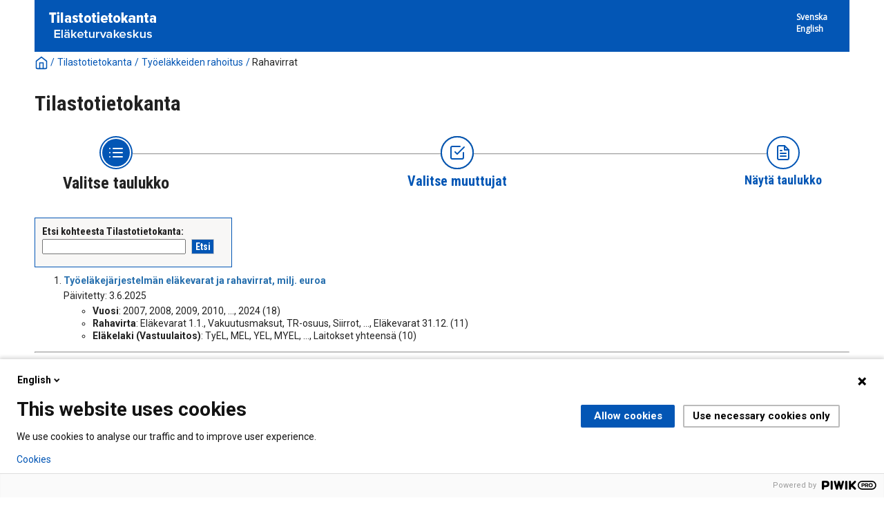

--- FILE ---
content_type: text/html; charset=utf-8
request_url: https://tilastot.etk.fi/pxweb/fi/ETK/ETK__180tyoelakkeiden_rahoitus__10rahavirrat/?rxid=9c4bb0a9-bb34-4e84-bf45-1c102cbe7c0b&tablelist=true
body_size: 13937
content:


<!DOCTYPE html>

<html lang="fi">
  <head><meta name="viewport" content="width=device-width,&#32;initial-scale=1" /><title>
	PxWeb - Valitse taulukko
</title>
    <link href="/Resources/Styles/reset.css?v=21.1.0.29197" rel="stylesheet" type="text/css" media="screen" />
    <link href="/Resources/Styles/main-common.css?v=21.1.0.29197" rel="stylesheet" type="text/css" media="screen" />
    <link href="/Resources/Styles/main-pxweb.css?v=21.1.0.29197" rel="stylesheet" type="text/css" media="screen" />
    <link href="/Resources/Styles/jQuery/redmond/jquery-ui.css?v=21.1.0.29197" rel="stylesheet" type="text/css" media="screen" />
    <link href="/Resources/Styles/jQuery/tablesorter/style.css?v=21.1.0.29197" rel="stylesheet" type="text/css" media="screen" />
    <link href="/Resources/Styles/main-custom.css?v=21.1.0.29197" rel="stylesheet" type="text/css" media="screen" />
    
    <script src="/Resources/Scripts/jquery-3.5.1.min.js?v=21.1.0.29197"></script>
    <script src="/Resources/Scripts/jquery-ui-1.12.1.min.js?v=21.1.0.29197"></script>
    <script src="/Resources/Scripts/pcaxis.web.client.js?v=21.1.0.29197"></script>
    <script src="/Resources/Scripts/pcaxis.web.controls.js?v=21.1.0.29197"></script>
    <script src="/Resources/Scripts/jquery.tablesorter.min.js?v=21.1.0.29197"></script>
    <script src="/Resources/Scripts/jquery.metadata.js?v=21.1.0.29197"></script>
    <script src="/Resources/Scripts/format.20110630-1100.min.js?v=21.1.0.29197"></script>
	<script src="/Resources/Scripts/VaihdaLogo.js" type="text/javascript"></script>

    
<link rel="icon" href="../../../../Resources/Images/favicon.ico" type="image/x-icon" /></head>
<body>

<script type="text/javascript">
(function(window, document, dataLayerName, id) {
window[dataLayerName]=window[dataLayerName]||[],window[dataLayerName].push({start:(new Date).getTime(),event:"stg.start"});var scripts=document.getElementsByTagName('script')[0],tags=document.createElement('script');
function stgCreateCookie(a,b,c){var d="";if(c){var e=new Date;e.setTime(e.getTime()+24*c*60*60*1e3),d="; expires="+e.toUTCString()}document.cookie=a+"="+b+d+"; path=/"}
var isStgDebug=(window.location.href.match("stg_debug")||document.cookie.match("stg_debug"))&&!window.location.href.match("stg_disable_debug");stgCreateCookie("stg_debug",isStgDebug?1:"",isStgDebug?14:-1);
var qP=[];dataLayerName!=="dataLayer"&&qP.push("data_layer_name="+dataLayerName),isStgDebug&&qP.push("stg_debug");var qPString=qP.length>0?("?"+qP.join("&")):"";
tags.async=!0,tags.src="https://etk.containers.piwik.pro/"+id+".js"+qPString,scripts.parentNode.insertBefore(tags,scripts);
!function(a,n,i){a[n]=a[n]||{};for(var c=0;c<i.length;c++)!function(i){a[n][i]=a[n][i]||{},a[n][i].api=a[n][i].api||function(){var a=[].slice.call(arguments,0);"string"==typeof a[0]&&window[dataLayerName].push({event:n+"."+i+":"+a[0],parameters:[].slice.call(arguments,1)})}}(i[c])}(window,"ppms",["tm","cm"]);
})(window, document, 'dataLayer', '1a0e5c55-ceac-4f1c-aa01-36f13edd19e4');
</script>

    <div id="pxwebcontent">
    <form method="post" action="./?rxid=9c4bb0a9-bb34-4e84-bf45-1c102cbe7c0b&amp;tablelist=true" onsubmit="javascript:return WebForm_OnSubmit();" id="aspnetForm">
<div class="aspNetHidden">
<input type="hidden" name="__EVENTTARGET" id="__EVENTTARGET" value="" />
<input type="hidden" name="__EVENTARGUMENT" id="__EVENTARGUMENT" value="" />
<input type="hidden" name="ctl00_ContentPlaceHolderMain_TableOfContent1_TableOfContent1_MenuNavigationTree__VIEWSTATE" id="ctl00_ContentPlaceHolderMain_TableOfContent1_TableOfContent1_MenuNavigationTree__VIEWSTATE" value="" />
<input type="hidden" name="__VIEWSTATE" id="__VIEWSTATE" value="/[base64]/AS9XZWJSZXNvdXJjZS5heGQ/[base64]/////[base64]/[base64]/[base64]/[base64]/[base64]/[base64]/[base64]/[base64]/////[base64]////[base64]////[base64]////[base64]/tgsd7o/emjIzt3xZBQtPAXSrrPPHIEgh9V3g==" />
</div>

<script type="text/javascript">
//<![CDATA[
var theForm = document.forms['aspnetForm'];
if (!theForm) {
    theForm = document.aspnetForm;
}
function __doPostBack(eventTarget, eventArgument) {
    if (!theForm.onsubmit || (theForm.onsubmit() != false)) {
        theForm.__EVENTTARGET.value = eventTarget;
        theForm.__EVENTARGUMENT.value = eventArgument;
        theForm.submit();
    }
}
//]]>
</script>


<script src="/WebResource.axd?d=SCEDi-S1X3OtOGQXhzKd-qHVk0vxzWA95XNR212Vt3RsXH2ROw0Gi3YXIL6BprR_9Cw2_bYxvGaTPL6UhQX7I6xMXyxu4bTOLNrCbedpx-A1&amp;t=638901644248157332" type="text/javascript"></script>


<script src="/WebResource.axd?d=5Fh75LWB7oVTm8r3KkmEdZ7AJ2GOndqsqVE6Pof6837CXe6YS4WyojVDA5l-b8F5K-31g1GKENaVk0bL8BGR6mauD7JSh1jflvFS2YaZcnNV-o19X3oSV02ZfnopE0VD8x4kk1MUGZW4wT5SDTMi0w2&amp;t=637744677600000000" type="text/javascript"></script>
<script src="/WebResource.axd?d=GNYV2SsFQJHYDRwYsbpkHsLLAlwJy1Xi8Ir5DWDy-pDkYE2wACT7fbXMOgY2ftzAxrBZxRUv5DJT6aQax0K9aSDbJunmevLKeedqmviQeqy_s_MAPpeqy9xr1mz1gLvO7gxwmbnA7RXfk3cuZ-_RMA2&amp;t=637744677600000000" type="text/javascript"></script>
<script type="text/javascript">
//<![CDATA[
function WebForm_OnSubmit() {
document.getElementById('ctl00_ContentPlaceHolderMain_TableOfContent1_TableOfContent1_MenuNavigationTree__VIEWSTATE').value = GetViewState__AspNetTreeView('ctl00_ContentPlaceHolderMain_TableOfContent1_TableOfContent1_MenuNavigationTree_UL');
return true;
}
//]]>
</script>

<div class="aspNetHidden">

	<input type="hidden" name="__VIEWSTATEGENERATOR" id="__VIEWSTATEGENERATOR" value="8A99A23D" />
	<input type="hidden" name="__SCROLLPOSITIONX" id="__SCROLLPOSITIONX" value="0" />
	<input type="hidden" name="__SCROLLPOSITIONY" id="__SCROLLPOSITIONY" value="0" />
	<input type="hidden" name="__EVENTVALIDATION" id="__EVENTVALIDATION" value="/wEdAAX3eRzz/rqAozfKiadQ4uH8byRaBr53VB+931b/QR7uAXOJBUXg2AWmxzTR2nwBHfqc3lDPdIXde9d/XGVpJepX0Fla44JPoNqK4IegO37fi28Vsj0JCEponEJrQixGV6P10HMPhE6pMrcMMwMUQIDM" />
</div>
        <a id="ctl00_ToTheTopButton" class="top-link&#32;pxweb-btn&#32;negative&#32;hide" href="javascript:__doPostBack(&#39;ctl00$ToTheTopButton&#39;,&#39;&#39;)">
            <svg class="icon-top-link-button" viewBox="0 0 24 24" width="40" height="32" stroke="currentColor" stroke-width="2" fill="none" stroke-linecap="round" stroke-linejoin="round" >
                <circle cx="12" cy="12" r="10"></circle><polyline points="16 12 12 8 8 12"></polyline><line x1="12" y1="16" x2="12" y2="8"></line>
            </svg>Alkuun</a>
        <div id="wrap">
            <header id="header" class="header flex-row flex-wrap justify-space-between">
                <a id="ctl00_SkipToMain" class="screenreader-only&#32;pxweb-link" aria-label="Press&#32;enter&#32;to&#32;go&#32;directly&#32;to&#32;main&#32;content" href="#pxcontent">Jump to main content</a>
                <div class="headerleft flex-row" role="banner">
                        <div class="headerleftVasen"><a id="imgSiteUrl" href="#"><img src="../../../../Resources/Images/tilastotietokanta_logo-fin.png" id="ctl00_imgSiteLogo" alt="Tilastotietokanta" class="imgSiteLogo" /></a></div>
                        <div class="headerleftOikea"><span class="siteLogoText"> </span></div>
                </div>
                <div class="headerright">
                    <div class="px-change-lang-div flex-column">
                          <div class="pxweb-link"> <a class="px-change-lang" href="/pxweb/sv/ETK/ETK__180tyoelakkeiden_rahoitus__10rahavirrat/?rxid=9c4bb0a9-bb34-4e84-bf45-1c102cbe7c0b"> <span class="link-text px-change-lang">Svenska</span></a> </div> <div class="pxweb-link"> <a class="px-change-lang" href="/pxweb/en/ETK/ETK__180tyoelakkeiden_rahoitus__10rahavirrat/?rxid=9c4bb0a9-bb34-4e84-bf45-1c102cbe7c0b"> <span class="link-text px-change-lang">English</span></a> </div> 
                    </div>
                </div>
            </header>
            <div id="ctl00_breadcrumb1">
	

<nav id="breadcrumb" aria-label="breadcrumb">
    <a id="ctl00_breadcrumb1_breadcrumb1_lnkHome" href="https://tilastot.etk.fi/pxweb/fi/ETK/"><img id="ctl00_breadcrumb1_breadcrumb1_imgHome" title="Koti" class="breadcrumb_homebutton" src="/WebResource.axd?d=EEF9EEdhOwJj4mDPvhUEg8_34mFB1NV8ZfTMYojK0t9p7jsta9RTRw4WItwWQ19jlWjfgSjdVR1Tb6atdge4_99qlJ62ikq8sktwVOz81aqMlB3xnSJyqYdOtrX3vCtLETRm3yPBZoTe5MxBtZFc1g2&amp;t=637744677600000000" alt="Icon&#32;representing&#32;home" /></a>
    <span id="ctl00_breadcrumb1_breadcrumb1_lblSep1" class="breadcrumb_sep">/</span>
    <a id="ctl00_breadcrumb1_breadcrumb1_lnkDb" class="pxweb-link&#32;breadcrumb_text" href="/pxweb/fi/ETK/?rxid=9c4bb0a9-bb34-4e84-bf45-1c102cbe7c0b">Tilastotietokanta</a>
    <span id="ctl00_breadcrumb1_breadcrumb1_lblSep2" class="breadcrumb_sep">/</span>
    <a id="ctl00_breadcrumb1_breadcrumb1_lnkPath1" class="pxweb-link&#32;breadcrumb_text" href="/pxweb/fi/ETK/ETK__180tyoelakkeiden_rahoitus/?rxid=9c4bb0a9-bb34-4e84-bf45-1c102cbe7c0b">Työeläkkeiden rahoitus</a>
    <span id="ctl00_breadcrumb1_breadcrumb1_lblSep3" class="breadcrumb_sep">/</span>
    <a id="ctl00_breadcrumb1_breadcrumb1_lnkPath2" class="breadcrumb_text_nolink">Rahavirrat</a>
    
    
    
    
    
    


    
    
    
    
      
</nav>




</div>
            <h1 id="ctl00_lblH1Title" class="h1title">
	Tilastotietokanta
</h1>
             
            <div id="ctl00_navigationFlowControl">
	
 <nav>
   <div id="navigationFlow"> 
    <div class="navigationFlowArea flex-row justify-center align-flex-start">
      <a id="ctl00_navigationFlowControl_navigationFlowControl_firstStepLink" class="flex-column&#32;justify-space-between&#32;align-center&#32;navigation-link&#32;first&#32;active"><img id="ctl00_navigationFlowControl_navigationFlowControl_firstStepImage" class="nav-pic" src="../../../../Resources/Images/svg/NavigationFlow/Step1_active.svg" alt="Icon&#32;representing&#32;the&#32;page&#32;where&#32;you&#32;Choose&#32;table" /><span id="ctl00_navigationFlowControl_navigationFlowControl_firstStepLabel" class="pxweb-link&#32;header&#32;nav-step&#32;first&#32;active">Valitse taulukko</span></a> 
   
      <hr class="nav-hr-left fi"/>

      <a id="ctl00_navigationFlowControl_navigationFlowControl_secondStepLink" class="flex-column&#32;justify-space-between&#32;align-center&#32;navigation-link&#32;future"><img id="ctl00_navigationFlowControl_navigationFlowControl_secondStepImage" class="nav-pic" src="../../../../Resources/Images/svg/NavigationFlow/Step2_future.svg" alt="Icon&#32;representing&#32;the&#32;page&#32;where&#32;you&#32;Choose&#32;variable" /><span id="ctl00_navigationFlowControl_navigationFlowControl_secondStepLabel" class="pxweb-link&#32;header&#32;nav-step&#32;second&#32;future">Valitse muuttujat</span></a>
  
      <hr class="nav-hr-right fi"/>

      <a id="ctl00_navigationFlowControl_navigationFlowControl_thirdStepLink" class="flex-column&#32;justify-space-between&#32;align-center&#32;third&#32;navigation-link&#32;"><img id="ctl00_navigationFlowControl_navigationFlowControl_thirdStepImage" class="nav-pic" src="../../../../Resources/Images/svg/NavigationFlow/Step3_future.svg" alt="Icon&#32;representing&#32;the&#32;page&#32;where&#32;you&#32;Show&#32;Result" /><span id="ctl00_navigationFlowControl_navigationFlowControl_thirdStepLabel" class="nav-step&#32;third&#32;future">Näytä taulukko</span></a>
    </div>
   </div>      
 </nav>

</div> 
            <div id="table-title">
                <div id="place-holder-title">
                    
                    
                </div>
            </div>
           
            <main id="place-holder">
                
    <div class="menuTopLeftContent">
        

<div class="search_container">
    <div id="ctl00_ContentPlaceHolderMain_pxSearch_pnlSearch" class="search_panel" onkeypress="javascript:return&#32;WebForm_FireDefaultButton(event,&#32;&#39;ctl00_ContentPlaceHolderMain_pxSearch_cmdSearch&#39;)">
	
        <label for="ctl00_ContentPlaceHolderMain_pxSearch_txtSearch" id="ctl00_ContentPlaceHolderMain_pxSearch_lblSearch" class="search_label">Etsi kohteesta Tilastotietokanta:</label>
        <input name="ctl00$ContentPlaceHolderMain$pxSearch$txtSearch" type="text" id="ctl00_ContentPlaceHolderMain_pxSearch_txtSearch" class="search_textbox" />
        <input type="submit" name="ctl00$ContentPlaceHolderMain$pxSearch$cmdSearch" value="Etsi" id="ctl00_ContentPlaceHolderMain_pxSearch_cmdSearch" class="search_button&#32;savequery_create" />
        <span id="ctl00_ContentPlaceHolderMain_pxSearch_lblError" class="search_error"></span>
        <input type="hidden" name="ctl00$ContentPlaceHolderMain$pxSearch$hidRedirect" id="ctl00_ContentPlaceHolderMain_pxSearch_hidRedirect" value="True" />
    
</div>
</div>   

    </div>
    <div class="menuTopRightContent">
    </div>
    <div class="break"></div>
    <div id="pxcontent"> 
    </div>    
    <div id="ctl00_ContentPlaceHolderMain_TableOfContent1">
	

<script>

    jQuery(document).ready(function () {
        var offset = jQuery('.AspNet-TreeView-Collapse:first').offset();
        if (offset) {
            jQuery('html, body').scrollTop(offset.top);
        }
        jQuery('a[rel="_blank"]').each(function () {
            jQuery(this).attr('target', '_blank');
        });
    });

</script>

</div>
    <div id="ctl00_ContentPlaceHolderMain_TableList1">
	<div id="ctl00_ContentPlaceHolderMain_TableList1_TableList1_MenulistPanel">
		
    <ol class="tablelist_ol">
            <li class="tablelist_li">
                <div id="ctl00_ContentPlaceHolderMain_TableList1_TableList1_LinkItemList_ctl01_pnlPx">
			
                <p>                               
                <a id="ctl00_ContentPlaceHolderMain_TableList1_TableList1_LinkItemList_ctl01_lnkTableListItemText" class="tablelist_linkHeading" href="/pxweb/fi/ETK/ETK__180tyoelakkeiden_rahoitus__10rahavirrat/rahavirrat01_kaikki.px/?rxid=9c4bb0a9-bb34-4e84-bf45-1c102cbe7c0b">Työeläkejärjestelmän eläkevarat ja rahavirrat, milj. euroa</a>                
                </p>

                
                    
                                                                             
                 
                                
                
                
                
                
                
                                

                
                
                
                Päivitetty:
                3.6.2025
                
                
                

                </p>
                
                <p><ol class='tablelist_variablelist_ol'><li class='tablelist_variablelist_li'><b>Vuosi</b>: 2007, 2008, 2009, 2010, ..., 2024 (18)</li><li class='tablelist_variablelist_li'><b>Rahavirta</b>: Eläkevarat 1.1., Vakuutusmaksut, TR-osuus, Siirrot, ..., Eläkevarat 31.12. (11)</li><li class='tablelist_variablelist_li'><b>Eläkelaki (Vastuulaitos)</b>: TyEL, MEL, YEL, MYEL, ..., Laitokset yhteensä (10)</li></ol></p>
             
                
		</div>
                
            </li>
        <hr />
            <li class="tablelist_li">
                <div id="ctl00_ContentPlaceHolderMain_TableList1_TableList1_LinkItemList_ctl03_pnlPx">
			
                <p>                               
                <a id="ctl00_ContentPlaceHolderMain_TableList1_TableList1_LinkItemList_ctl03_lnkTableListItemText" class="tablelist_linkHeading" href="/pxweb/fi/ETK/ETK__180tyoelakkeiden_rahoitus__10rahavirrat/rahavirrat02_tyel.px/?rxid=9c4bb0a9-bb34-4e84-bf45-1c102cbe7c0b">TyEL:n eläkevarat ja rahavirrat, milj. euroa</a>                
                </p>

                
                    
                                                                             
                 
                                
                
                
                
                
                
                                

                
                
                
                Päivitetty:
                29.8.2025
                
                
                

                </p>
                
                <p><ol class='tablelist_variablelist_ol'><li class='tablelist_variablelist_li'><b>Vuosi</b>: 2007, 2008, 2009, 2010, ..., 2024 (18)</li><li class='tablelist_variablelist_li'><b>Lakiosa</b>: TYEL, MEL, TYEL ja MEL yhteensä,  (3)</li><li class='tablelist_variablelist_li'><b>Rahavirta</b>: Eläkevarat 1.1., Vakuutusmaksut, TR osuus, Siirrot, ..., Eläkevarat 31.12. (11)</li><li class='tablelist_variablelist_li'><b>Rahavirran osat</b>: Vanhuus, Työkyvyttömyys, Työttömyys, Tasaus, ..., Yhteensä (12)</li></ol></p>
             
                
		</div>
                
            </li>
        </ol>
    

	</div>
</div>

    

    <div>
        
    </div>

            </main>
            
            <footer id="footer">
				<div id="suomi">
					<ul> 	 
						<li><span class="footeritem"><a href=https://www.etk.fi/>Eläketurvakeskus</a></span>|<span class="footeritem">Puhelin 029 411 20</span>|<span class="footeritem"><a href="https://www.etk.fi/wp-content/uploads/2022/01/tilastotietokanta-api-rajapinta-kayttoohje.pdf">API-rajapinnan käyttöohje (pdf)</a></span>|<span class="footeritem"><a href="/Resources/Files/tilastotietokanta-saavutettavuusseloste.html">Saavutettavuusseloste</a></span>|<span class="footeritem"><a href="/Resources/Files/tilastotietokanta-evastekaytannot.html">Evästekäytännöt</a></span></li> 
					</ul> 	 	
				</div>
				<div id="ruotsi">
					<ul> 	 
						<li><span class="footeritem"><a href=https://www.etk.fi/sv/>Pensionsskyddscentralen</a></span>|<span class="footeritem">Tel. 029 411 20</span>|<span class="footeritem"><a href="https://www.etk.fi/wp-content/uploads/2022/01/statistikdatabasen-api-granssnitt-anvisningen.pdf">Bruksanvisning för API-gränssnittet (pdf)</a></span>|<span class="footeritem"><a href="/Resources/Files/tilastotietokanta-saavutettavuusseloste-sve.html">Tillgänglighetsutlåtande</a></span>|<span class="footeritem"><a href="/Resources/Files/tilastotietokanta-evastekaytannot-sve.html">Om cookies</a></span></li>
					</ul> 	 	
				</div>
				<div id="englanti">
					<ul> 	 
						<li><span class="footeritem"><a href=https://www.etk.fi/en/>Finnish Centre for Pensions</a></span>|<span class="footeritem">Tel. +358 29 411 20</span>|<span class="footeritem"><a href="https://www.etk.fi/wp-content/uploads/2022/01/statistical-database-api-interface-instructions.pdf">API instructions (pdf)</a></span>|<span class="footeritem"><a href="/Resources/Files/tilastotietokanta-evastekaytannot-eng.html">Cookies</a></span></li> 
					</ul> 	 	
				</div>		  

                <div class="footerleft">
                    <span id="ctl00_lblFooterText"></span>
                </div>
                <div class="footerright">
                    
  
                </div>
                <div style="clear: both;"> </div>               
            </footer>
        </div>
    

<script type="text/javascript">
//<![CDATA[
PCAxis_HideElement(".tableofcontent_action");
theForm.oldSubmit = theForm.submit;
theForm.submit = WebForm_SaveScrollPositionSubmit;

theForm.oldOnSubmit = theForm.onsubmit;
theForm.onsubmit = WebForm_SaveScrollPositionOnSubmit;
//]]>
</script>
</form>
</div>
    <script>
        "use strict";
        // Set a variable for our button element.
        var scrollToTopButton = document.getElementById('ctl00_ToTheTopButton');
        var lastScrollYPos = 0;

        scrollToTopButton.className = "top-link pxweb-btn negative hidden";

        // Let's set up a function that shows our scroll-to-top button if we scroll beyond the height of the initial window.
        var scrollFunc = function scrollFunc(lastScrollYPos) {
            // Get the current scroll value
            var y = window.pageYOffset; // If the scroll value is greater than the window height, let's add a class to the scroll-to-top button to show it!

            if (y > 300 && y < lastScrollYPos) {
                scrollToTopButton.className = "top-link pxweb-btn negative show";
            } else {
                scrollToTopButton.className = "top-link pxweb-btn negative hidden";
                scrollToTopButton.blur();
            }
        };

        window.addEventListener('scroll', function (e) {
            scrollFunc(lastScrollYPos);
            lastScrollYPos = window.scrollY;
        });

        scrollToTopButton.onclick = function (e) {
            e.preventDefault();
            document.documentElement.scrollTop = 0;
        };
</script>
</body>
</html>




--- FILE ---
content_type: image/svg+xml
request_url: https://tilastot.etk.fi/Resources/Images/svg/NavigationFlow/Step1_active.svg
body_size: 1474
content:
<svg id="Layer_1" data-name="Layer 1" xmlns="http://www.w3.org/2000/svg" width="48" height="48" viewBox="0 0 48 48"><defs><style>.cls-1{fill:#fff;}.cls-2{fill:#0356b5;}.cls-3{fill:none;stroke:#fff;stroke-linecap:round;stroke-linejoin:round;stroke-width:2px;}</style></defs><g id="Path_33" data-name="Path 33"><path class="cls-1" d="M26,2A24,24,0,1,1,2,26,23.9424,23.9424,0,0,1,26,2Z" transform="translate(-2 -2)"/><path class="cls-2" d="M26,4a22.7364,22.7364,0,0,0-8.6,1.7A21.8557,21.8557,0,0,0,5.7,17.4a22.6029,22.6029,0,0,0,0,17.2A21.8557,21.8557,0,0,0,17.4,46.3a22.6029,22.6029,0,0,0,17.2,0A21.8557,21.8557,0,0,0,46.3,34.6a22.6029,22.6029,0,0,0,0-17.2A21.8557,21.8557,0,0,0,34.6,5.7,22.7364,22.7364,0,0,0,26,4m0-2A24,24,0,1,1,2,26,23.9424,23.9424,0,0,1,26,2Z" transform="translate(-2 -2)"/><path id="Path_13" data-name="Path 13" class="cls-2" d="M26,6A20,20,0,1,1,6,26,20.0588,20.0588,0,0,1,26,6Z" transform="translate(-2 -2)"/></g><g id="list"><line id="Line_12" data-name="Line 12" class="cls-3" x1="20" y1="18" x2="33" y2="18"/><line id="Line_13" data-name="Line 13" class="cls-3" x1="20" y1="24" x2="33" y2="24"/><line id="Line_14" data-name="Line 14" class="cls-3" x1="20" y1="30" x2="33" y2="30"/><line id="Line_15" data-name="Line 15" class="cls-3" x1="15" y1="18" x2="15" y2="18"/><line id="Line_16" data-name="Line 16" class="cls-3" x1="15" y1="24" x2="15" y2="24"/><line id="Line_17" data-name="Line 17" class="cls-3" x1="15" y1="30" x2="15" y2="30"/></g></svg>

--- FILE ---
content_type: image/svg+xml
request_url: https://tilastot.etk.fi/Resources/Images/svg/NavigationFlow/Step2_future.svg
body_size: 759
content:
<svg id="Layer_1" data-name="Layer 1" xmlns="http://www.w3.org/2000/svg" width="48" height="48" viewBox="0 0 48 48"><defs><style>.cls-1{fill:#274247;}.cls-2{fill:#fff;}.cls-2,.cls-3{stroke:#0356b5;stroke-width:2px;}.cls-3{fill:none;stroke-linecap:round;stroke-linejoin:round;}</style></defs><g id="Breadnumber"><g id="Ellipse_1" data-name="Ellipse 1"><circle class="cls-1" cx="24" cy="24" r="24"/><circle class="cls-2" cx="24" cy="24" r="23"/></g><g id="check-square"><path id="Path_8" data-name="Path 8" class="cls-3" d="M23,25l3,3L36,18" transform="translate(-2 -2)"/><path id="Path_9" data-name="Path 9" class="cls-3" d="M35,26v7a2.0059,2.0059,0,0,1-2,2H19a2.0059,2.0059,0,0,1-2-2V19a2.0059,2.0059,0,0,1,2-2H30" transform="translate(-2 -2)"/></g></g></svg>